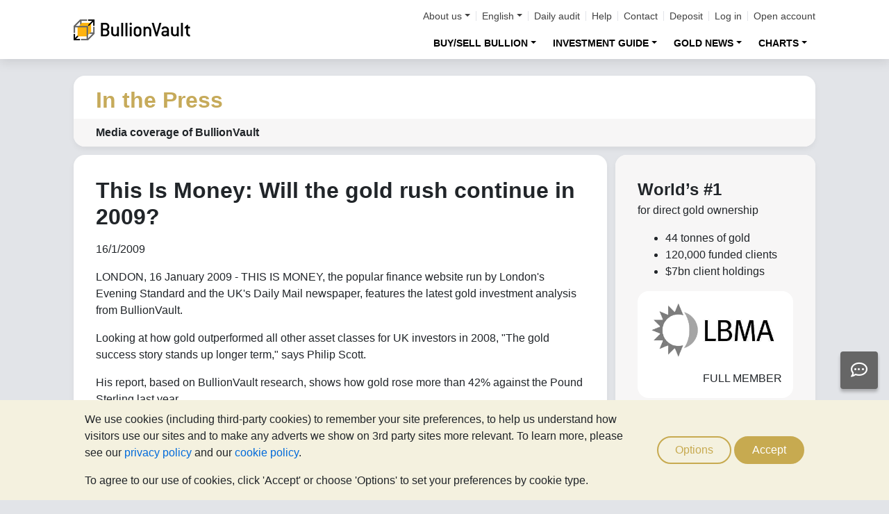

--- FILE ---
content_type: text/css
request_url: https://www.bullionvault.com/assets/css/webpages/webpage--news-article_VT7CLK3B.css
body_size: 950
content:
.webpage--news-article .card--news-article .field-name-field-source{margin-top:1rem}.webpage--news-article .card--news-article .page__title{margin-bottom:1rem!important}.webpage--news-article .card--news-article .row{margin-left:0;margin-right:0}.webpage--news-article .card--news-article .card-footer{display:-ms-grid;display:grid;-ms-grid-columns:repeat(3,1fr);grid-template-columns:repeat(3,1fr)}.webpage--news-article .card--news-article .card-footer .btn{display:flex;flex-direction:column;white-space:normal;padding:0;box-shadow:none}.webpage--news-article .card--news-article .card-footer .btn p:not(:last-child){margin-bottom:.25rem}.webpage--news-article .card--news-article .card-footer .btn:first-child{text-align:left}.webpage--news-article .card--news-article .card-footer .btn:last-child{text-align:right}


--- FILE ---
content_type: text/javascript
request_url: https://www.bullionvault.com/javascript/generated_bvchat.js
body_size: 1532
content:
"use strict";(()=>{var v=Object.defineProperty,w=Object.defineProperties;var y=Object.getOwnPropertyDescriptors;var b=Object.getOwnPropertySymbols;var C=Object.prototype.hasOwnProperty,E=Object.prototype.propertyIsEnumerable;var f=(a,t,e)=>t in a?v(a,t,{enumerable:!0,configurable:!0,writable:!0,value:e}):a[t]=e,m=(a,t)=>{for(var e in t||(t={}))C.call(t,e)&&f(a,e,t[e]);if(b)for(var e of b(t))E.call(t,e)&&f(a,e,t[e]);return a},p=(a,t)=>w(a,y(t));var c=(a,t,e)=>new Promise((n,o)=>{var i=s=>{try{d(e.next(s))}catch(h){o(h)}},r=s=>{try{d(e.throw(s))}catch(h){o(h)}},d=s=>s.done?n(s.value):Promise.resolve(s.value).then(i,r);d((e=e.apply(a,t)).next())});function I(a){return{en:1,en_gb:1,de:2,es:3,fr:4,it:5,pl:6,ja:7,zh_cn:8,zh_tw:9}[a.toLowerCase()]}function B(a){return c(this,null,function*(){let t=yield fetch(`${window.BVChat.baseUrl}/public/api/chatAvailable/${window.BVChat.channelId}`,{method:"GET",credentials:"omit"});return t.status===200?yield t.json():(console.warn(`Failed to fetch available state for channel ${a}. Got status ${t.status}`),!1)})}function _(){return c(this,null,function*(){let a=yield fetch("/secure/authorised-details.json",{method:"POST",headers:{"Content-Type":"application/json"}});if(a.status===200){let{name:t,email:e,username:n}=yield a.json();window.BVChat=p(m({},window.BVChat),{clientId:n,fullName:t,emailAddress:e})}})}var l=null;function x(a){if(l!==null)return l;let t=document.createElement("div");t.classList.add("bvchat-widget"),t.style.cssText="position: fixed; width: 397px; height: 620px; max-width: 90vw; max-height: 100vh; bottom: 0px; right: 0px; z-index: 12345; left: auto;";let e=document.createElement("iframe");e.id="bvchat-iframe",e.style.cssText="width: 100%; height: 100%; border: medium; background-color: transparent; display: none;",e.src="/assets/javascript/bvchat/index.html",t.appendChild(e);function n(){let i=document.getElementById("bvchat_preload");i==null||i.remove(),e.style.display="initial"}return e.contentDocument&&e.contentDocument.readyState==="complete"?n():e.addEventListener("load",n),new MutationObserver(i=>{i.forEach(r=>{r.type==="attributes"&&r.attributeName==="data-state"&&(e.dataset.state==="open"?(t.style.height="620px",t.style.width="397px"):e.dataset.state==="closed"&&(t.style.height="86px",t.style.width="86px"))})}).observe(e,{attributes:!0,attributeFilter:["data-state"]}),a.appendChild(t),l={div:t,iframe:e},l}function g(){return c(this,null,function*(){window.BVChat=p(m({},window.BVChat),{channelId:I(window.BVChat.locale)});let a=_(),t=B(window.BVChat.channelId);Promise.all([a,t]).then(([n,o])=>{let i=document.getElementById("bvchat_preload");i&&o&&i.classList.remove("btn-bvchat__offline")});let e=document.getElementById("bvchat_preload");if(e){let n=!1;try{n=!!localStorage.getItem("bvchat/chat_id")}catch(o){console.warn("Error getting item from localStorage",o)}n&&(yield t)?u():(e.style.display="block",e.addEventListener("click",u))}try{let n=localStorage.getItem("bvchat/chat_id");n&&fetch(`${window.BVChat.baseUrl}/public/api/chat/${n}/navigate`,{method:"POST",headers:{"Content-Type":"application/json"},body:window.location.pathname})}catch(n){}})}function u(){if(l){l.iframe.dataset.state="open";return}let a=document.getElementsByClassName("webpage__notices__bvchat")[0],t=document.getElementById("bvchat_preload_spinner"),e=document.getElementById("bvchat_preload_icon");t&&e&&(e.style.display="none",t.style.removeProperty("display"));try{localStorage.setItem("bvchat/is_open","true")}catch(n){console.log("Error starting widget in open state",n)}x(a)}window.showBVChat=u;navigator.userAgent.includes("BullionVaultApp")||(document.readyState==="loading"?document.addEventListener("DOMContentLoaded",g):g());})();
